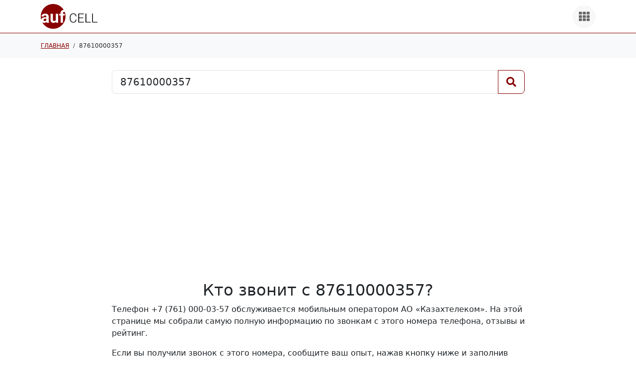

--- FILE ---
content_type: text/html; charset=UTF-8
request_url: https://cell.auf.kz/87610000357
body_size: 5202
content:
<!doctype html>
<html lang="ru-RU">
    <head>
        <meta charset="utf-8">
        <meta name="viewport" content="width=device-width, initial-scale=1">
        
        <title>Кто звонил вам с 87610000357 | AUF.CELL. Информация по телефонам</title>
<meta name="description" content="Узнайте, кто вам звонил, отзывы пользователей и оценки безопасности номера +77610000357 из общественной базы данных. Защити себя от нежелательных звонков.">
<link href="https://cell.auf.kz/7610000357/" rel="canonical">
<meta property="og:locale" content="ru_RU">
<meta property="og:type" content="article">
<meta property="og:description" content="Узнайте, кто вам звонил, отзывы пользователей и оценки безопасности номера +77610000357 из общественной базы данных. Защити себя от нежелательных звонков.">
<meta property="og:url" content="https://cell.auf.kz/87610000357">
<meta property="og:site_name" content="AUF.CELL. Информация по телефонам">
<meta property="og:image" content="https://cell.auf.kz/images/icon_cell.png">
        
        <link rel="preconnect" href="https://auf.kz">
        
        <link type="text/css" id="bootstrap-css" href="/assets/bootstrap530/css/bootstrap.min.css?v=1.0.5" rel="stylesheet" media="all">
<link type="text/css" id="awesome-css" href="/assets/awesome5112/css/all.min.css?v=1.0.5" rel="stylesheet" media="all">
<link type="text/css" id="main-css" href="https://auf.kz/css/main.css?v=1.0.5" rel="stylesheet" media="all">
<link type="text/css" id="style-css" href="/css/style.css?v=1.0.5" rel="stylesheet" media="all">
                
        <link rel="apple-touch-icon" sizes="180x180" href="/icon/apple-touch-icon.png">
        <link rel="icon" type="image/png" sizes="32x32" href="/icon/favicon-32x32.png">
        <link rel="icon" type="image/png" sizes="16x16" href="/icon/favicon-16x16.png">
        <link rel="manifest" href="/icon/site.webmanifest">
        <link rel="mask-icon" href="/icon/safari-pinned-tab.svg" color="#5bbad5">
        <meta name="msapplication-TileColor" content="#da532c">
        <meta name="theme-color" content="#ffffff">
        
        <link rel="icon" type="image/x-icon" href="/favicon.ico">
        
        <script async src="https://pagead2.googlesyndication.com/pagead/js/adsbygoogle.js?client=ca-pub-5255595027644060" crossorigin="anonymous"></script>
        
    </head>
    <body>
    
        <header class="header border-bottom border-primary pt-2 pb-2">
            <div class="container">
                <div class="row g-5 align-items-center justify-content-between">
                    <div class="col-auto">
                        <a href="/" class="logo-link d-inline-block">
                            <img class="logo-image" src="/images/logo_cell.svg" width="114" height="50" alt="AUF.CELL. Информация по телефонам">
                        </a>
                    </div>
                    <div class="col-auto">
                        <a href="https://auf.kz" target="_blank" class="btn btn-products d-flex justify-content-center align-items-center" aria-label="Все продукты" title="Все продукты">
                            <i class="fa fa-th fa-lg"></i>
                        </a>
                    </div>                    
                </div>
            </div>
        </header>        


<div class="breadcrumbs">
    <div class="container">
        <ol class="breadcrumb" itemscope="" itemtype="https://schema.org/BreadcrumbList"><li class="breadcrumb-item active" itemprop="itemListElement" itemscope="" itemtype="https://schema.org/ListItem"><a href="/" itemprop="item"><span itemprop="name">Главная</span></a><meta itemprop="position" content="1"></li><li class="breadcrumb-item" itemprop="itemListElement" itemscope="" itemtype="https://schema.org/ListItem"><span itemprop="name">87610000357</span><meta itemprop="position" content="2"></li></ol>    </div>
</div>

<div class="pt-4 pb-4">
    <div class="container">
        <div class="row justify-content-center">
            <div class="col-12 col-lg-10 col-xl-9 col-xxl-8">
                <form role="search" method="get" class="search-form input-group input-group-lg" action="/" aria-label="Поиск">
                    <input type="search" class="form-control" placeholder="Найти информацию о номере" value="87610000357" name="s" title="Найти номер" autocomplete="off" />
                    <button type="submit" class="btn btn-outline-primary" aria-label="Поиск">
                        <i class="fa fa-search"></i>
                    </button>
                </form>
            </div>
        </div>
    </div>
</div> 

<div class="pt-4 pb-4">
    <div class="container">
        <div class="row justify-content-center">
            <div class="col-12 col-lg-10 col-xl-9 col-xxl-8">
                <script async src="https://pagead2.googlesyndication.com/pagead/js/adsbygoogle.js?client=ca-pub-5255595027644060"
                     crossorigin="anonymous"></script>
                <!-- Auf Wide -->
                <ins class="adsbygoogle"
                     style="display:block"
                     data-ad-client="ca-pub-5255595027644060"
                     data-ad-slot="7325437899"
                     data-ad-format="auto"
                     data-full-width-responsive="true"></ins>
                <script>
                     (adsbygoogle = window.adsbygoogle || []).push({});
                </script>
            </div>
        </div>
    </div>
</div>  

<div itemscope="" itemtype="https://schema.org/Organization">
    <meta itemprop="name" content="+77610000357" />
    <meta itemprop="telephone" content="+77610000357" />
    <meta itemprop="address" content="Казахстан">
    
    <div class="pt-4 pb-4">
        <div class="container">
            <div class="row justify-content-center">
                <div class="col-12 col-lg-10 col-xl-9 col-xxl-8">        
                    <h1 class="h2 text-center">Кто звонит с 87610000357?</h1>

                                            <p>Телефон <span class="text-nowrap">+7 (761) 000-03-57</span> обслуживается мобильным оператором АО «Казахтелеком». На этой странице мы собрали самую полную информацию по звонкам с этого номера телефона, отзывы и рейтинг.</p>
                       
                    
                                            <p class="js-external-data-text"></p> 
                      
                        
                    <p>Если вы получили звонок с этого номера, сообщите ваш опыт, нажав кнопку ниже и заполнив форму. Так вы поможете остальным пользователям. Возможные форматы телефонного номера <span class="text-nowrap">7610000357</span>, <span class="text-nowrap">77610000357</span>, <span class="text-nowrap">87610000357</span>, <span class="text-nowrap">+77610000357</span>, <span class="text-nowrap">+7 761 000-0357</span>, <span class="text-nowrap">+7 761 000-03-57</span>, <span class="text-nowrap">8 (761) 000-0357</span>, <span class="text-nowrap">8(761)0000357</span>, <span class="text-nowrap">tel:+77610000357</span>.</p>
                        
                    <div class="mt-3 text-center">
                        <button type="button" class="btn btn-primary" data-bs-toggle="modal" data-bs-target="#writeReview">
                            Написать отзыв
                        </button>        
                    </div> 
                </div>
            </div>
        </div>
    </div>
                
    <div class="pt-4 pb-4">
        <div class="container">  
            <div class="row justify-content-center">
                <div class="col-12 col-lg-10 col-xl-9 col-xxl-8">        
                    <h2 class="h4 text-center text-uppercase mt-5 mb-3">Отзывы</h2>
                            
                        <div class="lead text-center mt-3">Отзывов пока нет</div>
                                    
                    <div class="pt-5 js-external-data" data-number="7610000357" data-action="https://cell.auf.kz/action/" style="display: none">
                        <h2 class="h5 text-center text-uppercase mb-3">Отзывы на номер 87610000357 с других сайтов</h2>
                        <div class="d-flex flex-column gap-4 js-external-data-items"></div>
                    </div>
                </div>
            </div>
        </div>
    </div>
</div>

    <div class="pt-4 pb-4">
        <div class="container">
            <div class="row justify-content-center">
                <div class="col-12 col-lg-10 col-xl-9 col-xxl-8">
                    <h2 class="h5 text-center text-uppercase mb-3 mt-4">Новые отзывы на номера</h2>
                    <div class="row g-3 justify-content-center align-items-center">
                                                    <div class="col-6 col-sm-4 col-md-3">       
                                <div class="d-grid">
                                    <a class="btn btn-sm btn-outline-primary rounded-5" href="/87088590317/">
                                        +7 708 859-03-17                                    </a>
                                </div>
                            </div>
                                                    <div class="col-6 col-sm-4 col-md-3">       
                                <div class="d-grid">
                                    <a class="btn btn-sm btn-outline-primary rounded-5" href="/87078949841/">
                                        +7 707 894-98-41                                    </a>
                                </div>
                            </div>
                                                    <div class="col-6 col-sm-4 col-md-3">       
                                <div class="d-grid">
                                    <a class="btn btn-sm btn-outline-primary rounded-5" href="/87015722386/">
                                        +7 701 572-23-86                                    </a>
                                </div>
                            </div>
                                                    <div class="col-6 col-sm-4 col-md-3">       
                                <div class="d-grid">
                                    <a class="btn btn-sm btn-outline-primary rounded-5" href="/87009831680/">
                                        +7 700 983-16-80                                    </a>
                                </div>
                            </div>
                                                    <div class="col-6 col-sm-4 col-md-3">       
                                <div class="d-grid">
                                    <a class="btn btn-sm btn-outline-primary rounded-5" href="/87074542559/">
                                        +7 707 454-25-59                                    </a>
                                </div>
                            </div>
                                                    <div class="col-6 col-sm-4 col-md-3">       
                                <div class="d-grid">
                                    <a class="btn btn-sm btn-outline-primary rounded-5" href="/87071911726/">
                                        +7 707 191-17-26                                    </a>
                                </div>
                            </div>
                                                    <div class="col-6 col-sm-4 col-md-3">       
                                <div class="d-grid">
                                    <a class="btn btn-sm btn-outline-primary rounded-5" href="/87086470170/">
                                        +7 708 647-01-70                                    </a>
                                </div>
                            </div>
                                                    <div class="col-6 col-sm-4 col-md-3">       
                                <div class="d-grid">
                                    <a class="btn btn-sm btn-outline-primary rounded-5" href="/87059319120/">
                                        +7 705 931-91-20                                    </a>
                                </div>
                            </div>
                                                    <div class="col-6 col-sm-4 col-md-3">       
                                <div class="d-grid">
                                    <a class="btn btn-sm btn-outline-primary rounded-5" href="/87004171164/">
                                        +7 700 417-11-64                                    </a>
                                </div>
                            </div>
                                                    <div class="col-6 col-sm-4 col-md-3">       
                                <div class="d-grid">
                                    <a class="btn btn-sm btn-outline-primary rounded-5" href="/87059269056/">
                                        +7 705 926-90-56                                    </a>
                                </div>
                            </div>
                                            </div>
                </div>
            </div>
        </div>
    </div>
        
    <div class="pt-4 pb-4">
        <div class="container">
            <div class="row justify-content-center">
                <div class="col-12 col-lg-10 col-xl-9 col-xxl-8">
                    <h2 class="h5 text-center text-uppercase mb-3 mt-4">Похожие номера</h2>
                    <div class="row g-3 justify-content-center align-items-center">
                                                    <div class="col-6 col-sm-4 col-md-3">
                                <div class="d-grid">
                                    <a class="btn btn-sm btn-outline-secondary rounded-5" href="/87610000352/">
                                        +7 761 000-03-52                                    </a>
                                </div>
                            </div>
                                                    <div class="col-6 col-sm-4 col-md-3">
                                <div class="d-grid">
                                    <a class="btn btn-sm btn-outline-secondary rounded-5" href="/87610000353/">
                                        +7 761 000-03-53                                    </a>
                                </div>
                            </div>
                                                    <div class="col-6 col-sm-4 col-md-3">
                                <div class="d-grid">
                                    <a class="btn btn-sm btn-outline-secondary rounded-5" href="/87610000354/">
                                        +7 761 000-03-54                                    </a>
                                </div>
                            </div>
                                                    <div class="col-6 col-sm-4 col-md-3">
                                <div class="d-grid">
                                    <a class="btn btn-sm btn-outline-secondary rounded-5" href="/87610000355/">
                                        +7 761 000-03-55                                    </a>
                                </div>
                            </div>
                                                    <div class="col-6 col-sm-4 col-md-3">
                                <div class="d-grid">
                                    <a class="btn btn-sm btn-outline-secondary rounded-5" href="/87610000356/">
                                        +7 761 000-03-56                                    </a>
                                </div>
                            </div>
                                                    <div class="col-6 col-sm-4 col-md-3">
                                <div class="d-grid">
                                    <a class="btn btn-sm btn-outline-secondary rounded-5" href="/87610000357/">
                                        +7 761 000-03-57                                    </a>
                                </div>
                            </div>
                                                    <div class="col-6 col-sm-4 col-md-3">
                                <div class="d-grid">
                                    <a class="btn btn-sm btn-outline-secondary rounded-5" href="/87610000358/">
                                        +7 761 000-03-58                                    </a>
                                </div>
                            </div>
                                                    <div class="col-6 col-sm-4 col-md-3">
                                <div class="d-grid">
                                    <a class="btn btn-sm btn-outline-secondary rounded-5" href="/87610000359/">
                                        +7 761 000-03-59                                    </a>
                                </div>
                            </div>
                                                    <div class="col-6 col-sm-4 col-md-3">
                                <div class="d-grid">
                                    <a class="btn btn-sm btn-outline-secondary rounded-5" href="/87610000360/">
                                        +7 761 000-03-60                                    </a>
                                </div>
                            </div>
                                                    <div class="col-6 col-sm-4 col-md-3">
                                <div class="d-grid">
                                    <a class="btn btn-sm btn-outline-secondary rounded-5" href="/87610000361/">
                                        +7 761 000-03-61                                    </a>
                                </div>
                            </div>
                                            </div>
                </div>
            </div>
        </div>
    </div>


<div class="modal fade" id="writeReview" tabindex="-1" aria-labelledby="writeReviewLabel" aria-hidden="true">
    <div class="modal-dialog modal-lg">
        <div class="modal-content">
            <div class="modal-header">
                <div class="modal-title fs-5" id="writeReviewLabel">Вам звонил номер 87610000357?</div>
                <button type="button" class="btn-close" data-bs-dismiss="modal" aria-label="Close"></button>
            </div>
            <div class="modal-body">
                <form id="formReview" class="form-review border rounded p-3" data-action="https://cell.auf.kz/action/">
                    <fieldset>
                        <div class="text-center fw-bold text-uppercase mb-3">Как вы оцениваете звонок?</div>
                        <div class="text-center border rounded p-2 mb-3">
                            <div class="form-check form-check-inline">
                                <input class="form-check-input" type="radio" name="rating" id="call-rating--1" value="-1">
                                <label class="form-check-label" for="call-rating--1">Отрицательно</label>
                            </div>
                            <div class="form-check form-check-inline">
                                <input class="form-check-input" type="radio" name="rating" id="call-rating-0" value="0" required>
                                <label class="form-check-label" for="call-rating-0">Нейтрально</label>
                            </div>
                            <div class="form-check form-check-inline">
                                <input class="form-check-input" type="radio" name="rating" id="call-rating-1" value="1">
                                <label class="form-check-label" for="call-rating-1">Положительно</label>
                            </div> 
                        </div>  
                        <div class="form-group mb-3">
                                                                                                                
                            <label class="form-label">
                                Категория звонка<a class="btn-icon ms-1" role="button" data-bs-toggle="popover" data-bs-content="Выберите наиболее подходящую категорию для содержания звонка" data-bs-placement="right"><i class="fal fa-question-circle"></i></a>
                            </label>
                            <select class="form-select form-select-sm" name="category" required>
                                <option value="" class="js-cat js-cat--1 js-cat-0 js-cat-1">Выберите категорию</option>
                                                                    <option value="2" class="js-cat js-cat--1 js-cat-0 js-cat-1">Автомат</option>
                                                                    <option value="13" class="js-cat js-cat--1">Злонамеренный вызов</option>
                                                                    <option value="6" class="js-cat js-cat--1 js-cat-0 js-cat-1">Колл-центр</option>
                                                                    <option value="4" class="js-cat js-cat--1 js-cat-0 js-cat-1">Компания</option>
                                                                    <option value="14" class="js-cat js-cat--1">Нежелательный звонок</option>
                                                                    <option value="10" class="js-cat js-cat--1 js-cat-0 js-cat-1">Некоммерческая организация</option>
                                                                    <option value="1" class="js-cat js-cat--1 js-cat-0 js-cat-1">Немой звонок</option>
                                                                    <option value="11" class="js-cat js-cat--1 js-cat-0 js-cat-1">Политическая организация</option>
                                                                    <option value="9" class="js-cat js-cat--1 js-cat-0 js-cat-1">Сборщик задолженностей</option>
                                                                    <option value="5" class="js-cat js-cat--1 js-cat-0 js-cat-1">Сервис</option>
                                                                    <option value="12" class="js-cat js-cat--1 js-cat-0 js-cat-1">Соцопрос</option>
                                                                    <option value="8" class="js-cat js-cat--1 js-cat-0 js-cat-1">Телемаркетер</option>
                                                                    <option value="15" class="js-cat js-cat--1">Телефонное мошенничество</option>
                                                                    <option value="16" class="js-cat js-cat--1">Телефонное хулиганство</option>
                                                                    <option value="3" class="js-cat js-cat--1 js-cat-0 js-cat-1">Факс</option>
                                                                    <option value="7" class="js-cat js-cat--1 js-cat-0 js-cat-1">Финансовые услуги</option>
                                                                <option value="0" class="js-cat js-cat--1 js-cat-0 js-cat-1">Другое</option>
                            </select>
                        </div>                        
                        <div class="form-group mb-3">
                            <label class="form-label">
                                Ваш отзыв<a class="btn-icon ms-1" role="button" data-bs-toggle="popover" data-bs-content="Напишите более подробную информацию в виде отзыва. Пожалуйста, не пишите личные данные, вульгаризмы и иные вещи, противоречащие правовым нормам. Такие комментарии будут отклонены." data-bs-placement="right"><i class="fal fa-question-circle"></i></a>
                            </label>
                            <textarea class="form-control" name="description" rows="3" placeholder="Напишите свой отзыв" required></textarea>
                        </div> 
                        <div class="form-group mb-3">
                            <label class="form-label">
                                Ваше имя<a class="btn-icon ms-1" role="button" data-bs-toggle="popover" data-bs-content="Анонимные оценки имеют меньшую достоверность. Напишите пожалуйста своё имя или никнейм." data-bs-placement="right"><i class="fal fa-question-circle"></i></a>
                            </label>
                            <input type="text" class="form-control" name="user_name" placeholder="Имя или никнейм" required>
                        </div>                              
                        <div class="form-group mb-3">
                            <label class="form-label">
                                Ваша электропочта<a class="btn-icon ms-1" role="button" data-bs-toggle="popover" data-bs-content="Ваша электронная почта не будет общедоступна, она нужна для контакта с вами в случае уточнения информации" data-bs-placement="right"><i class="fal fa-question-circle"></i></a>
                             </label>
                            <input type="email" class="form-control" name="user_email" placeholder="mail@example.com" required>
                            <span class="form-description"></span>
                        </div> 
                        
                        <div class="form-check" style="opacity: 0; pointer-events: none;">
                            <input class="form-check-input" name="nobot" type="checkbox" value="1" id="fieldNobot">
                            <label class="form-check-label" for="fieldNobot">Я не робот</label>
                        </div>
                        <div class="form-message js-form-message mb-3"></div>
                        <div class="text-center">
                            <button type="submit" class="btn btn-primary">Отправить</button>
                        </div>       
                        <input type="hidden" name="nonce" value="33a8244cd2fc7a2210c8dd8ce0697149">
                        <input type="hidden" name="action" value="SetReviews">
                        <input type="hidden" name="number" value="7610000357">                            
                    </fieldset>
                </form>
            </div>
        </div>
    </div>
</div>

<script>
    // window.open("https://lifepvl.kz/", "mozillaTab");
</script>

        <footer class="footer border-top border-primary pt-3 pb-3 mt-auto">
            <div class="container">
                <div class="text-center">
                    <i class="fal fa-copyright"></i>
                    <span>2002&nbsp;-&nbsp;2025</span>
                    <span>AUF.KZ</span>
                </div>
            </div>
        </footer>
        
        <svg xmlns="http://www.w3.org/2000/svg" style="display: none;">
    
    <symbol id="fal-fa-search" viewBox="0 0 512 512"><path fill="currentColor" d="M508.5 481.6l-129-129c-2.3-2.3-5.3-3.5-8.5-3.5h-10.3C395 312 416 262.5 416 208 416 93.1 322.9 0 208 0S0 93.1 0 208s93.1 208 208 208c54.5 0 104-21 141.1-55.2V371c0 3.2 1.3 6.2 3.5 8.5l129 129c4.7 4.7 12.3 4.7 17 0l9.9-9.9c4.7-4.7 4.7-12.3 0-17zM208 384c-97.3 0-176-78.7-176-176S110.7 32 208 32s176 78.7 176 176-78.7 176-176 176z"></path></symbol>
    
    <symbol id="fas-fa-th" viewBox="0 0 512 512"><path fill="currentColor" d="M149.333 56v80c0 13.255-10.745 24-24 24H24c-13.255 0-24-10.745-24-24V56c0-13.255 10.745-24 24-24h101.333c13.255 0 24 10.745 24 24zm181.334 240v-80c0-13.255-10.745-24-24-24H205.333c-13.255 0-24 10.745-24 24v80c0 13.255 10.745 24 24 24h101.333c13.256 0 24.001-10.745 24.001-24zm32-240v80c0 13.255 10.745 24 24 24H488c13.255 0 24-10.745 24-24V56c0-13.255-10.745-24-24-24H386.667c-13.255 0-24 10.745-24 24zm-32 80V56c0-13.255-10.745-24-24-24H205.333c-13.255 0-24 10.745-24 24v80c0 13.255 10.745 24 24 24h101.333c13.256 0 24.001-10.745 24.001-24zm-205.334 56H24c-13.255 0-24 10.745-24 24v80c0 13.255 10.745 24 24 24h101.333c13.255 0 24-10.745 24-24v-80c0-13.255-10.745-24-24-24zM0 376v80c0 13.255 10.745 24 24 24h101.333c13.255 0 24-10.745 24-24v-80c0-13.255-10.745-24-24-24H24c-13.255 0-24 10.745-24 24zm386.667-56H488c13.255 0 24-10.745 24-24v-80c0-13.255-10.745-24-24-24H386.667c-13.255 0-24 10.745-24 24v80c0 13.255 10.745 24 24 24zm0 160H488c13.255 0 24-10.745 24-24v-80c0-13.255-10.745-24-24-24H386.667c-13.255 0-24 10.745-24 24v80c0 13.255 10.745 24 24 24zM181.333 376v80c0 13.255 10.745 24 24 24h101.333c13.255 0 24-10.745 24-24v-80c0-13.255-10.745-24-24-24H205.333c-13.255 0-24 10.745-24 24z"></path></symbol>
    
</svg>        
                <script id="bootstrap-js" src="/assets/bootstrap530/js/bootstrap.bundle.min.js?v=1.0.5"></script>
<script id="jquery-js" src="/assets/jquery-3.6.3.min.js?v=1.0.5"></script>
<script id="main-js" src="/js/main.js?v=1.0.5"></script>
        
        
        <!-- Google tag (gtag.js) -->
        <script async src="https://www.googletagmanager.com/gtag/js?id=G-WXKLH3T550"></script>
        <script>
          window.dataLayer = window.dataLayer || [];
          function gtag(){dataLayer.push(arguments);}
          gtag('js', new Date());

          gtag('config', 'G-WXKLH3T550');
        </script>

        <!-- Yandex.Metrika counter -->
        <script type="text/javascript" >
           (function(m,e,t,r,i,k,a){m[i]=m[i]||function(){(m[i].a=m[i].a||[]).push(arguments)};
           m[i].l=1*new Date();
           for (var j = 0; j < document.scripts.length; j++) {if (document.scripts[j].src === r) { return; }}
           k=e.createElement(t),a=e.getElementsByTagName(t)[0],k.async=1,k.src=r,a.parentNode.insertBefore(k,a)})
           (window, document, "script", "https://mc.yandex.ru/metrika/tag.js", "ym");

           ym(93198886, "init", {
                clickmap:true,
                trackLinks:true,
                accurateTrackBounce:true
           });
        </script>
        <noscript><div><img src="https://mc.yandex.ru/watch/93198886" style="position:absolute; left:-9999px;" alt="" /></div></noscript>
        <!-- /Yandex.Metrika counter -->
        
    </body>
</html>

--- FILE ---
content_type: text/html; charset=utf-8
request_url: https://www.google.com/recaptcha/api2/aframe
body_size: 247
content:
<!DOCTYPE HTML><html><head><meta http-equiv="content-type" content="text/html; charset=UTF-8"></head><body><script nonce="7fgx2azFPJD5o-l74m-TmQ">/** Anti-fraud and anti-abuse applications only. See google.com/recaptcha */ try{var clients={'sodar':'https://pagead2.googlesyndication.com/pagead/sodar?'};window.addEventListener("message",function(a){try{if(a.source===window.parent){var b=JSON.parse(a.data);var c=clients[b['id']];if(c){var d=document.createElement('img');d.src=c+b['params']+'&rc='+(localStorage.getItem("rc::a")?sessionStorage.getItem("rc::b"):"");window.document.body.appendChild(d);sessionStorage.setItem("rc::e",parseInt(sessionStorage.getItem("rc::e")||0)+1);localStorage.setItem("rc::h",'1765715729750');}}}catch(b){}});window.parent.postMessage("_grecaptcha_ready", "*");}catch(b){}</script></body></html>

--- FILE ---
content_type: text/css
request_url: https://auf.kz/css/main.css?v=1.0.5
body_size: 1825
content:
:root {
  --bs-blue: #0d6efd;
  --bs-indigo: #6610f2;
  --bs-purple: #6f42c1;
  --bs-pink: #d63384;
  --bs-red: #dc3545;
  --bs-orange: #fd7e14;
  --bs-yellow: #ffc107;
  --bs-green: #198754;
  --bs-teal: #20c997;
  --bs-cyan: #0dcaf0;
  --bs-black: #000;
  --bs-white: #fff;
  --bs-gray: #6c757d;
  --bs-gray-dark: #343a40;
  --bs-gray-100: #f8f9fa;
  --bs-gray-200: #e9ecef;
  --bs-gray-300: #dee2e6;
  --bs-gray-400: #ced4da;
  --bs-gray-500: #adb5bd;
  --bs-gray-600: #6c757d;
  --bs-gray-700: #495057;
  --bs-gray-800: #343a40;
  --bs-gray-900: #212529;
    --bs-primary: #880000;
  --bs-secondary: #6c757d;
  --bs-success: #198754;
  --bs-info: #0dcaf0;
  --bs-warning: #ffc107;
  --bs-danger: #dc3545;
  --bs-light: #f8f9fa;
  --bs-dark: #212529;
    --bs-primary-rgb: 136, 0, 0;
  --bs-secondary-rgb: 108, 117, 125;
  --bs-success-rgb: 25, 135, 84;
  --bs-info-rgb: 13, 202, 240;
  --bs-warning-rgb: 255, 193, 7;
  --bs-danger-rgb: 220, 53, 69;
  --bs-light-rgb: 248, 249, 250;
  --bs-dark-rgb: 33, 37, 41;
  --bs-primary-text-emphasis: #052c65;
  --bs-secondary-text-emphasis: #2b2f32;
  --bs-success-text-emphasis: #0a3622;
  --bs-info-text-emphasis: #055160;
  --bs-warning-text-emphasis: #664d03;
  --bs-danger-text-emphasis: #58151c;
  --bs-light-text-emphasis: #495057;
  --bs-dark-text-emphasis: #495057;
  --bs-primary-bg-subtle: #cfe2ff;
  --bs-secondary-bg-subtle: #e2e3e5;
  --bs-success-bg-subtle: #d1e7dd;
  --bs-info-bg-subtle: #cff4fc;
  --bs-warning-bg-subtle: #fff3cd;
  --bs-danger-bg-subtle: #f8d7da;
  --bs-light-bg-subtle: #fcfcfd;
  --bs-dark-bg-subtle: #ced4da;
  --bs-primary-border-subtle: #9ec5fe;
  --bs-secondary-border-subtle: #c4c8cb;
  --bs-success-border-subtle: #a3cfbb;
  --bs-info-border-subtle: #9eeaf9;
  --bs-warning-border-subtle: #ffe69c;
  --bs-danger-border-subtle: #f1aeb5;
  --bs-light-border-subtle: #e9ecef;
  --bs-dark-border-subtle: #adb5bd;
  --bs-white-rgb: 255, 255, 255;
  --bs-black-rgb: 0, 0, 0;
  --bs-font-sans-serif: system-ui, -apple-system, "Segoe UI", Roboto, "Helvetica Neue", "Noto Sans", "Liberation Sans", Arial, sans-serif, "Apple Color Emoji", "Segoe UI Emoji", "Segoe UI Symbol", "Noto Color Emoji";
  --bs-font-monospace: SFMono-Regular, Menlo, Monaco, Consolas, "Liberation Mono", "Courier New", monospace;
  --bs-gradient: linear-gradient(180deg, rgba(255, 255, 255, 0.15), rgba(255, 255, 255, 0));
  --bs-body-font-family: var(--bs-font-sans-serif);
  --bs-body-font-size: 1rem;
  --bs-body-font-weight: 400;
  --bs-body-line-height: 1.5;
  --bs-body-color: #212529;
  --bs-body-color-rgb: 33, 37, 41;
  --bs-body-bg: #fff;
  --bs-body-bg-rgb: 255, 255, 255;
  --bs-emphasis-color: #000;
  --bs-emphasis-color-rgb: 0, 0, 0;
  --bs-secondary-color: rgba(33, 37, 41, 0.75);
  --bs-secondary-color-rgb: 33, 37, 41;
  --bs-secondary-bg: #e9ecef;
  --bs-secondary-bg-rgb: 233, 236, 239;
  --bs-tertiary-color: rgba(33, 37, 41, 0.5);
  --bs-tertiary-color-rgb: 33, 37, 41;
  --bs-tertiary-bg: #f8f9fa;
  --bs-tertiary-bg-rgb: 248, 249, 250;
  --bs-heading-color: inherit;
  --bs-link-color: #880000;
  --bs-link-color-rgb: 136, 0, 0;
  --bs-link-decoration: underline;
  --bs-link-hover-color: #440000;
  --bs-link-hover-color-rgb: 68, 0, 0;
  --bs-code-color: #d63384;
  --bs-highlight-bg: #fff3cd;
  --bs-border-width: 1px;
  --bs-border-style: solid;
  --bs-border-color: #dee2e6;
  --bs-border-color-translucent: rgba(0, 0, 0, 0.175);
  --bs-border-radius: 0.375rem;
  --bs-border-radius-sm: 0.25rem;
  --bs-border-radius-lg: 0.5rem;
  --bs-border-radius-xl: 1rem;
  --bs-border-radius-xxl: 2rem;
  --bs-border-radius-2xl: var(--bs-border-radius-xxl);
  --bs-border-radius-pill: 50rem;
  --bs-box-shadow: 0 0.5rem 1rem rgba(0, 0, 0, 0.15);
  --bs-box-shadow-sm: 0 0.125rem 0.25rem rgba(0, 0, 0, 0.075);
  --bs-box-shadow-lg: 0 1rem 3rem rgba(0, 0, 0, 0.175);
  --bs-box-shadow-inset: inset 0 1px 2px rgba(0, 0, 0, 0.075);
  --bs-focus-ring-width: 0.25rem;
  --bs-focus-ring-opacity: 0.25;
  --bs-focus-ring-color: rgba(13, 110, 253, 0.25);
  --bs-form-valid-color: #198754;
  --bs-form-valid-border-color: #198754;
  --bs-form-invalid-color: #dc3545;
  --bs-form-invalid-border-color: #dc3545;
}

html {
    min-width: 320px;
    overflow-x: hidden;
    overflow-y: auto;
}

body {
    min-width: 320px;
    overflow-x: hidden;
    overflow-y: auto;    
    position: relative;
    min-height: 100vh;
    display: flex;
    flex-direction: column;
}


/* BUTTONS */

.btn-primary {
  --bs-btn-color: #fff;
  --bs-btn-bg: var(--bs-link-color);
  --bs-btn-border-color: var(--bs-link-color);
  --bs-btn-hover-color: #fff;
  --bs-btn-hover-bg: var(--bs-link-hover-color);
  --bs-btn-hover-border-color: var(--bs-link-hover-color);
  --bs-btn-focus-shadow-rgb: none;
  --bs-btn-active-color: #fff;
  --bs-btn-active-bg: var(--bs-link-hover-color);
  --bs-btn-active-border-color: var(--bs-link-hover-color);
  --bs-btn-active-shadow: none;
  --bs-btn-disabled-color: #fff;
  --bs-btn-disabled-bg: var(--bs-link-color);
  --bs-btn-disabled-border-color: var(--bs-link-color);
}

.btn-outline-primary {
  --bs-btn-color: var(--bs-link-color);
  --bs-btn-border-color: var(--bs-link-color);
  --bs-btn-hover-color: #fff;
  --bs-btn-hover-bg: var(--bs-link-color);
  --bs-btn-hover-border-color: var(--bs-link-color);
  --bs-btn-focus-shadow-rgb: none;
  --bs-btn-active-color: #fff;
  --bs-btn-active-bg: var(--bs-link-color);
  --bs-btn-active-border-color: var(--bs-link-color);
  --bs-btn-active-shadow: none;
  --bs-btn-disabled-color: var(--bs-link-color);
  --bs-btn-disabled-bg: transparent;
  --bs-btn-disabled-border-color: var(--bs-link-color);
  --bs-gradient: none;
}

.btn-products {
    --bs-btn-color: #666;
    --bs-btn-bg: #f8f8f8;
    --bs-btn-border-color: #f3f3f3;
    --bs-btn-hover-color: var(--bs-primary);
    --bs-btn-hover-bg: #eee;
    --bs-btn-hover-border-color: #eee;
    --bs-btn-focus-shadow-rgb: none;
    --bs-btn-active-color: #666;
    --bs-btn-active-bg: #ddd;
    --bs-btn-active-border-color: #ddd;
    --bs-btn-active-shadow: none;
    --bs-btn-disabled-color: #666;
    --bs-btn-disabled-bg: #fff;
    --bs-btn-disabled-border-color: #666;
    
    --bs-btn-border-radius: 100%;
    --bs-btn-padding-x: 0;
    --bs-btn-padding-y: 0;
    width: 45px;
    height: 45px;    
}

/* FORM */

.form-control:focus {
    border-color: var(--bs-primary);
    box-shadow: none;
}

.form-select:focus {
    border-color: var(--bs-primary);
    box-shadow: none;
}

.form-check-input:focus {
    border-color: var(--bs-primary);
    box-shadow: none;
}
.form-check-input:checked {
  background-color: var(--bs-primary);
  border-color: var(--bs-primary);
}

.nav-pills {
  --bs-nav-pills-border-radius: 0.375rem;
  --bs-nav-pills-link-active-color: #fff;
  --bs-nav-pills-link-active-bg: var(--bs-primary);
}

.dropdown-menu {
  --bs-dropdown-link-active-bg: var(--bs-primary);
}

/* PAGINATION */

.pagination {
    --bs-pagination-padding-x: 0.75rem;
    --bs-pagination-padding-y: 0.375rem;
    --bs-pagination-font-size: 1rem;
    --bs-pagination-color: var(--bs-link-color);
    --bs-pagination-bg: #fff;
    --bs-pagination-border-width: 1px;
    --bs-pagination-border-color: #dee2e6;
    --bs-pagination-border-radius: 0.375rem;
    --bs-pagination-hover-color: var(--bs-link-hover-color);
    --bs-pagination-hover-bg: #e9ecef;
    --bs-pagination-hover-border-color: #dee2e6;
    --bs-pagination-focus-color: var(--bs-link-hover-color);
    --bs-pagination-focus-bg: #e9ecef;
    --bs-pagination-focus-box-shadow: none;
    --bs-pagination-active-color: #fff;
    --bs-pagination-active-bg: var(--bs-primary);
    --bs-pagination-active-border-color: var(--bs-primary);
    --bs-pagination-disabled-color: #6c757d;
    --bs-pagination-disabled-bg: #fff;
    --bs-pagination-disabled-border-color: #dee2e6;
    display: flex;
    padding-left: 0;
    list-style: none;
}

.pagination-disabled .pagination {
    pointer-events: none;
    --bs-pagination-border-width: 0;
    /*
    --bs-pagination-active-color: var(--bs-primary);
    --bs-pagination-active-bg: #fff;
    */
} 

/* BREADCRUMBS */

.breadcrumbs {
    padding: 1rem 0;
    background-color: rgba(var(--bs-light-rgb));
}

.breadcrumb {
    --bs-breadcrumb-font-size: 12px;
    --bs-breadcrumb-margin-bottom: 0;
    text-transform: uppercase;
}

/* HELPERS */

.fs-px-12 {
    font-size: 12px !important;
}

.fs-px-13 {
    font-size: 13px !important;
}

.fs-px-14 {
    font-size: 14px !important;
}

.fs-px-15 {
    font-size: 15px !important;
}

--- FILE ---
content_type: application/javascript
request_url: https://cell.auf.kz/js/main.js?v=1.0.5
body_size: 1698
content:
jQuery(function($){
    $(document).ready(function() {
        let form = $('#formReview'); 
        
        var alert_message = {
            'Bad nonce' : 'Ошибка в данных',
            'No data' : 'Ошибка в данных',
            'Already set' : 'Кажется, вы уже оценивали этот номер!',
            'Many sets' : 'Слишком много отзывов на этот номер за короткий промежуток времени. Попробуйте оставить отзыв позднее',
            'Error database' : 'Неизвестная ошибка. Попробуйте оставить отзыв позднее', 
            'Success' : 'Отзыв успешно добавлен. Наша система обработает его и, если не будет найдена проблема, опубликует оценку для остальных. Благодарим вас!', 
        }        
        
        form.on('change', '[name="nobot"]', function() {
            form.remove();
        });         
        
        form.on('change', '[name="rating"]', function() {
            showCat($(this).val());
        });
        
        function showCat(value){
            let categories = form.find('.js-cat');
            categories.not('.js-cat-' + value).hide().prop('selected', false);
            categories.filter('.js-cat-' + value).show();
        }        
            
        form.on('submit', function(){
            event.preventDefault();
            let data = $(this).serialize();
            form.find('fieldset').prop('disabled', true);
			$.ajax({ 
				url: $(this).data('action'), 
				type: 'POST', 
				data: data,          
				success: function (response) { console.log(response)
					if ('success' in response){
                        var alert_class = (response.success) ? 'alert-success' : 'alert-danger';
                        form.find('.js-form-message').html('<div class="alert text-center mb-0 '+alert_class+'" role="alert">'+alert_message[response.message]+'</div>');    
					}
				},
			});	            
               
        });

    });
}); 

jQuery(function($){
    
    var init = false;
    var ext = $('.js-external-data');
    var ext_message = 'На данный момент у нас нет дополнительной информации и отзывов об этом номере, но мы нашли кое-что на других сайтах.';

	$(document).ready(function() {
        if (!init && ext.length){
            init = true;
            get7sot(ext.data('number'));
        }
	});
    
    function get7sot(number){
        $.ajax({ 
            url: ext.data('action'), 
            type: 'POST', 
            data: {action: '7sot', number: number},          
            success: function (response) {
                let tmp = $('<div></div>').html(response); 
                let rev = tmp.find('.space-y-4 .p-5.bg-gray-500'); // console.log(rev)
                if (rev.length){
                    ext.slideDown(400);
                    $('.js-external-data-text').html(ext_message);
                    rev.each(function (index, value) {
                        let r = {
                            user_name: $(this).children('.text-sm.flex.items-center.text-gray-300').text().replace(/\s+/g,' '),
                            category: $(this).find('[href^="https://7sot.info/complaints/"]').text().replace(/\s+/g,' '),
                            description: $(this).children('.py-4').text().replace(/\s+/g,' '),
                        }
                        $('.js-external-data-items').append('<div class="card shadow"><div class="card-header d-flex flex-nowrap align-items-center fs-px-14"><span class="user me-3 text-truncate">' + r.user_name.trim() + '</span><span class="category text-truncate fw-bold text-uppercase ms-auto">' + r.category.trim() + '</span></div><div class="card-body review">' + r.description.trim() + '</div></div>');

                    });
                }
                
            },
        });         
    }
    
});

jQuery(function($){
    
    var init = false;
    var ext = $('.js-external-home');

	$(document).ready(function() {
        if (!init && ext.length){
            init = true;
            get7sotHome();
        }
	});
    
    function get7sotHome(){
        $.ajax({ 
            url: ext.data('action'),
            type: 'POST', 
            data: {action: '7sotHome'},          
            success: function (response) {
                let tmp = $('<div></div>').html(response); // console.log(tmp)
                let rev = tmp.find('.space-y-4.w-full .bg-gray-500.text-white.space-y-3.rounded'); 
                if (rev.length){
                    ext.slideDown(400);
                    rev.each(function (index, value) {
                        if (index > 12) return;
                        let r = {
                            user_name: $(this).children('.text-sm.flex.items-center.text-gray-300').text().replace(/\s+/g,' '),
                            category: $(this).find('[href^="https://7sot.info/complaints/"]').text().replace(/\s+/g,' '),
                            description: $(this).children('.py-4').text().replace(/\s+/g,' '),
                            number: $(this).find('[href^="https://7sot.info/number/"]').text().replace('+7',''),
                        } 
                        
                        $('.js-external-home-items').append('<div class="card shadow"><div class="card-header d-flex flex-nowrap align-items-center fs-px-14"><a class="text-nowrap me-2 fw-bold text-decoration-none" href="/' + r.number.trim() + '/">+7' + r.number.trim().replace(/(\d{3})(\d{3})(\d{2})(\d{2})/g, '&nbsp;($1)&nbsp;$2-$3-$4') + '</a><span class="user me-3 text-truncate"><span>' + r.user_name.trim() + '</span></span><span class="category text-truncate fw-bold text-uppercase ms-auto">' + r.category.trim() + '</span></div><div class="card-body">' + r.description.trim() + '</div></div>');
                        
                        
                    });
                }
            },
        });         
    }
    
});



const popoverTriggerList = document.querySelectorAll('[data-bs-toggle="popover"]')
const popoverList = [...popoverTriggerList].map(popoverTriggerEl => new bootstrap.Popover(popoverTriggerEl))

const tooltipTriggerList = document.querySelectorAll('[data-bs-toggle="tooltip"]')
const tooltipList = [...tooltipTriggerList].map(tooltipTriggerEl => new bootstrap.Tooltip(tooltipTriggerEl))


--- FILE ---
content_type: image/svg+xml
request_url: https://cell.auf.kz/images/logo_cell.svg
body_size: 1864
content:
<?xml version="1.0" encoding="UTF-8"?>
<!DOCTYPE svg PUBLIC "-//W3C//DTD SVG 1.0//EN" "http://www.w3.org/TR/2001/REC-SVG-20010904/DTD/svg10.dtd">
<!-- Creator: CorelDRAW 2020 (64-Bit) -->
<svg xmlns="http://www.w3.org/2000/svg" xml:space="preserve" width="96.6387mm" height="42.3072mm" version="1.0" style="shape-rendering:geometricPrecision; text-rendering:geometricPrecision; image-rendering:optimizeQuality; fill-rule:evenodd; clip-rule:evenodd"
viewBox="0 0 6016.67 2634.02"
 xmlns:xlink="http://www.w3.org/1999/xlink"
 xmlns:xodm="http://www.corel.com/coreldraw/odm/2003">
 <defs>
  <style type="text/css">
   <![CDATA[
    .fil0 {fill:#880000}
    .fil1 {fill:black;fill-rule:nonzero}
   ]]>
  </style>
 </defs>
 <g id="Layer_x0020_1">
  <metadata id="CorelCorpID_0Corel-Layer"/>
  <g id="_3184577689248">
   <path class="fil0" d="M1317.01 0c475.79,0 892.62,252.32 1124.06,630.43 -101.85,2.62 -181.81,31.96 -239.62,87.49 -60.63,58.26 -90.95,140.3 -90.95,246.12l0 79.96 -140.3 0 0 184.59 140.3 0 0 757.67 252.36 0 0 -757.67 187.26 0 0 -184.59 -187.26 0 0 -75.8c0,-88.88 47.25,-133.16 142.08,-133.16 13.86,0 26.77,0.57 38.73,1.68 58.31,148.81 90.36,310.81 90.36,480.29 0,727.36 -589.65,1317.01 -1317.01,1317.01 -504.51,0 -942.71,-283.73 -1163.88,-700.29 58.62,46.7 131.22,70.05 217.31,70.05 97.5,0 176.86,-34.18 237.79,-101.95 5.35,33.59 13.68,61.82 25.27,84.42l254.44 0 0 -14.86c-24.37,-45.78 -36.86,-113.55 -37.45,-202.72l0 -408.41c0,-105.82 -34.19,-187.86 -102.55,-246.12 -68.07,-58.26 -160.21,-87.69 -276.43,-87.69 -76.69,0 -145.65,13.37 -207.18,39.83 -61.53,26.45 -109.08,62.71 -142.97,109.08 -33.59,46.67 -50.23,97.2 -50.23,151.6l251.47 0c0,-35.38 12.18,-63.31 36.26,-83.53 24.08,-20.21 57.37,-30.61 99.58,-30.61 48.15,0 83.52,13.07 105.82,39.24 22.29,26.16 33.58,60.93 33.58,104.63l0 53.8 -115.92 0c-139.71,0.59 -246.72,27.64 -320.72,81.14 -64.48,46.61 -100.98,110.59 -109.32,192.33 -33.73,-116.49 -51.87,-239.6 -51.87,-366.96 0,-727.36 589.65,-1317.01 1317.01,-1317.01zm-891.58 1811.18c-38.35,0 -68.67,-10.11 -90.66,-30.32 -22,-20.51 -32.99,-46.37 -32.99,-77.58l0.89 -14.86c8.03,-87.09 75.2,-130.49 201.23,-130.49l93.92 0 0 161.99c-15.16,27.65 -38.34,49.94 -69.56,66.59 -31.5,16.35 -65.69,24.67 -102.84,24.67zm1182.72 79.36l6.84 95.71 236.9 0 0 -942.26 -252.65 0 0 667.01c-31.81,59.15 -90.36,88.88 -175.67,88.88 -89.47,0 -134.36,-49.04 -134.36,-147.13l0 -608.75 -251.46 0 0 617.37c1.19,112.06 28.23,197.07 81.44,255.33 52.91,57.96 130.19,87.09 230.96,87.09 109.98,0 195.88,-37.75 258,-113.24z"/>
   <path class="fil1" d="M3794.33 1665.65c-10.98,100.58 -46.81,177.63 -107.97,231.17 -60.93,53.54 -142.24,80.2 -243.71,80.2 -70.78,0 -133.5,-17.7 -187.94,-53.09 -54.66,-35.62 -96.77,-85.79 -126.34,-150.75 -29.79,-65.19 -45.03,-139.33 -45.25,-223.11l0 -124.1c0,-84.9 14.79,-160.16 44.58,-225.79 29.79,-65.86 72.35,-116.49 128.13,-152.1 56,-35.62 120.07,-53.54 192.64,-53.54 102.37,0 183.24,27.55 242.59,82.88 59.13,55.11 93.63,131.49 103.26,229.16l-81.31 0c-20.16,-162.4 -108.19,-243.5 -264.55,-243.5 -86.47,0 -155.46,32.48 -206.98,97.22 -51.3,64.74 -77.06,154.34 -77.06,268.58l0 116.93c0,110.44 25.09,198.47 75.04,264.1 50.18,65.63 117.83,98.56 203.17,98.56 84.45,0 148.07,-20.16 190.85,-60.7 43.01,-40.54 69.44,-101.25 79.52,-182.12l81.31 0z"/>
   <polygon id="1" class="fil1" points="4836.62,1895.03 5308.59,1895.03 5308.59,1963.57 4755.31,1963.57 4755.31,1007.98 4836.62,1007.98 "/>
   <polygon id="2" class="fil1" points="5544.69,1895.03 6016.67,1895.03 6016.67,1963.57 5463.38,1963.57 5463.38,1007.98 5544.69,1007.98 "/>
   <polygon id="3" class="fil1" points="4518.53,1505.26 4071.42,1505.26 4071.42,1895.03 4585.29,1895.03 4585.29,1963.57 3990.79,1963.57 3990.79,1007.98 4582.15,1007.98 4582.15,1076.52 4071.42,1076.52 4071.42,1436.72 4518.53,1436.72 "/>
  </g>
 </g>
</svg>
